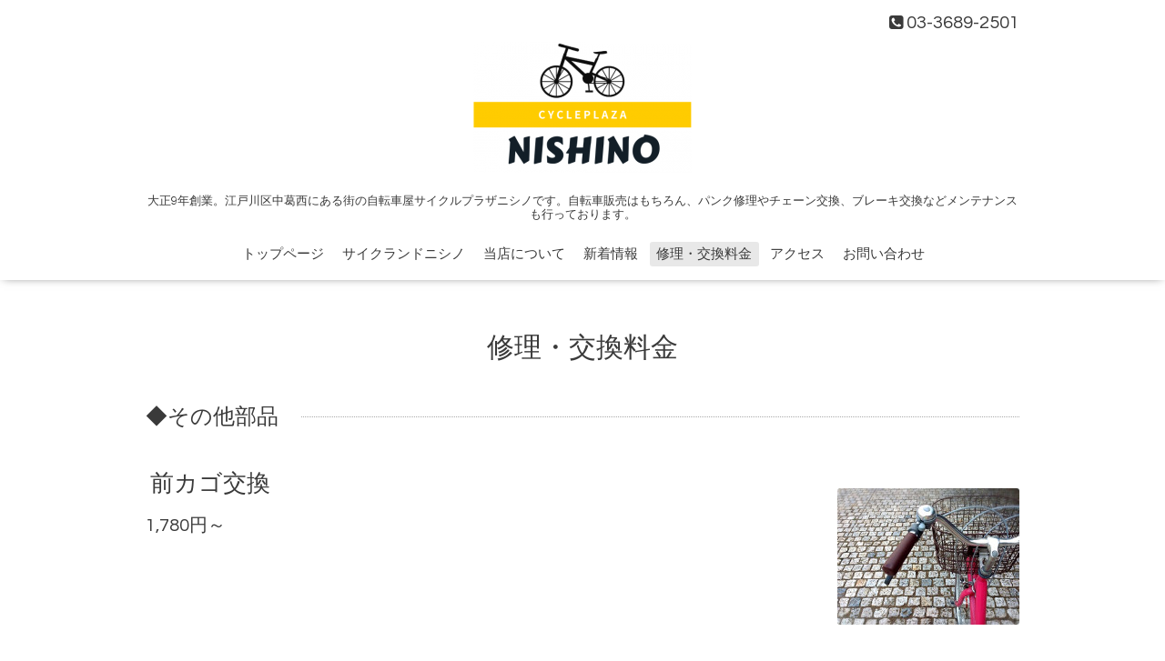

--- FILE ---
content_type: text/html; charset=utf-8
request_url: https://cycleplaza-nishino.tokyo/menu/837423
body_size: 3158
content:
<!DOCTYPE html>

<!--[if IE 9 ]><html lang="ja" class="ie9"><![endif]-->
<!--[if (gt IE 9)|!(IE)]><!--><html lang="ja"><!--<![endif]-->
<head>
  <!-- Oneplate: ver.202007200000 -->
  <meta charset="utf-8" />
  <title>前カゴ交換 - サイクルプラザニシノ／江戸川区中葛西の自転車屋</title>
  <meta name="viewport" content="width=device-width,initial-scale=1.0,minimum-scale=1.0">

  <meta name="description" content="サイクルプラザニシノ &gt; 修理・交換料金 &gt; ◆その他部品 &gt; 前カゴ交換">
  <meta name="keywords" content="サイクルプラザニシノ,自転車,サイクル,cycle,中葛西,江戸川区,自転車修理">

  <meta property="og:title" content="前カゴ交換">
  <meta property="og:image" content="https://cdn.goope.jp/169708/201204122639-5fc9ac6f02dd3.png">
  <meta property="og:site_name" content="サイクルプラザニシノ／江戸川区中葛西の自転車屋">
  <link rel="shortcut icon" href="//cdn.goope.jp/169708/201106135805-5fa4d7dd56450.ico" />
  <link rel="alternate" type="application/rss+xml" title="サイクルプラザニシノ／江戸川区中葛西の自転車屋 / RSS" href="/feed.rss">
  <link rel="stylesheet" href="//fonts.googleapis.com/css?family=Questrial">
  <link rel="stylesheet" href="/style.css?694830-1604638756?20200710">
  <link rel="stylesheet" href="/css/font-awesome/css/font-awesome.min.css">
  <link rel="stylesheet" href="/assets/slick/slick.css">

  <script src="/assets/jquery/jquery-3.5.1.min.js"></script>
  <script src="/js/tooltip.js"></script>
  <script src="/assets/clipsquareimage/jquery.clipsquareimage.js"></script>
</head>
<body id="menu">

  <div class="totop">
    <i class="button fa fa-angle-up"></i>
  </div>

  <div id="container">

    <!-- #header -->
    <div id="header" class="cd-header">
      <div class="inner">

      <div class="element shop_tel" data-shoptel="03-3689-2501">
        <div>
          <i class="fa fa-phone-square"></i>&nbsp;03-3689-2501
        </div>
      </div>

      <h1 class="element logo">
        <a class="shop_sitename" href="https://cycleplaza-nishino.tokyo"><img src='//cdn.goope.jp/169708/201207125844rsqb_m.png' alt='サイクルプラザニシノ／江戸川区中葛西の自転車屋' /></a>
      </h1>

      <div class="element site_description">
        <span>大正9年創業。江戸川区中葛西にある街の自転車屋サイクルプラザニシノです。自転車販売はもちろん、パンク修理やチェーン交換、ブレーキ交換などメンテナンスも行っております。</span>
      </div>

      <div class="element navi pc">
        <ul class="navi_list">
          
          <li class="navi_top">
            <a href="/" >トップページ</a>
          </li>
          
          <li class="navi_free free_463650">
            <a href="/free/cyclandnishino" >サイクランドニシノ</a>
          </li>
          
          <li class="navi_free free_378532">
            <a href="/free/my-shop" >当店について</a>
          </li>
          
          <li class="navi_info">
            <a href="/info" >新着情報</a>
          </li>
          
          <li class="navi_menu active">
            <a href="/menu" >修理・交換料金</a><ul class="sub_navi">
<li><a href='/menu/c989478'>◆自転車パーツ名（1）</a></li>
<li><a href='/menu/c987748'>◆パンク（3）</a></li>
<li><a href='/menu/c989456'>◆前輪タイヤ（3）</a></li>
<li><a href='/menu/c989445'>◆後輪タイヤ（3）</a></li>
<li><a href='/menu/c989451'>◆ブレーキ（3）</a></li>
<li><a href='/menu/c989448'>◆チェーン（3）</a></li>
<li><a href='/menu/c989454'>◆サドル（1）</a></li>
<li><a href='/menu/c989453'>◆ペダル（1）</a></li>
<li><a href='/menu/c989449'>◆スタンド（2）</a></li>
<li><a href='/menu/c989455'>◆ブロックライト（2）</a></li>
<li><a href='/menu/c989452'>◆その他部品（4）</a></li>
</ul>

          </li>
          
          <li class="navi_about">
            <a href="/about" >アクセス</a>
          </li>
          
          <li class="navi_contact">
            <a href="/contact" >お問い合わせ</a>
          </li>
          
        </ul>
      </div>
      <!-- /#navi -->

      </div>
      <!-- /.inner -->

      <div class="navi mobile"></div>

      <div id="button_navi">
        <div class="navi_trigger cd-primary-nav-trigger">
          <i class="fa fa-navicon"></i>
        </div>
      </div>

    </div>
    <!-- /#header -->

    <div id="content">

<!-- CONTENT ----------------------------------------------------------------------- -->












<!----------------------------------------------
ページ：メニュー
---------------------------------------------->
<script src="/js/theme_oneplate/menu.js?20151028"></script>

<div class="inner">

  <h2 class="page_title">
    <span>修理・交換料金</span>
  </h2>

  
  <div class="list">
    <div class="category_title">
      <span>◆その他部品</span>
    </div>

    
    <div class="article">
      <div class="photo">
        <img src="//cdn.goope.jp/169708/201204122639-5fc9ac6f02dd3_l.jpg" alt="" />
      </div>

      <h3 class="article_title">
        <span class="recommend"></span><a href="/menu/837423">前カゴ交換</a>
      </h3>

      <div class="price">
        1,780円～
      </div>

      <div class="text textfield">
        
      </div>
    </div>
    <!-- /.article -->
    

  </div>
  

</div>
<!-- /.inner -->





















<!-- CONTENT ----------------------------------------------------------------------- -->

    </div>
    <!-- /#content -->


    


    <div class="gadgets">
      <div class="inner">
      </div>
    </div>

    <div class="sidebar">
      <div class="inner">

        <div class="block today_area">
          <h3>Schedule</h3>
          <dl>
            <dt class="today_title">
              2026.01.20 Tuesday
            </dt>
            
          </dl>
        </div>

        <div class="block counter_area">
          <h3>Counter</h3>
          <div>Today: <span class="num">76</span></div>
          <div>Yesterday: <span class="num">166</span></div>
          <div>Total: <span class="num">238018</span></div>
        </div>

        <div class="block qr_area">
          <h3>Mobile</h3>
          <img src="//r.goope.jp/qr/cycle-nishino"width="100" height="100" />
        </div>

      </div>
    </div>

    <div class="social">
      <div class="inner"><div id="navi_parts">
<div class="navi_parts_detail">
<div id="google_translate_element"></div><script type="text/javascript">function googleTranslateElementInit() {new google.translate.TranslateElement({pageLanguage: 'ja', includedLanguages: 'en,es,fr,it,ja,ko,zh-CN,zh-TW', layout: google.translate.TranslateElement.InlineLayout.SIMPLE}, 'google_translate_element');}</script><script type="text/javascript" src="//translate.google.com/translate_a/element.js?cb=googleTranslateElementInit"></script>
</div>
</div>
<div id="social_widgets">
<div id="widget_twitter_follow" class="social_widget">
<div style="text-align:left;padding-bottom:10px;">
<a href="https://twitter.com/nishinojitensya" class="twitter-follow-button" data-show-count="false" data-lang="ja">Follow @nishinojitensya</a>
<script>!function(d,s,id){var js,fjs=d.getElementsByTagName(s)[0];if(!d.getElementById(id)){js=d.createElement(s);js.id=id;js.src="//platform.twitter.com/widgets.js";fjs.parentNode.insertBefore(js,fjs);}}(document,"script","twitter-wjs");</script>
</div>
</div>
<div id="widget_line_share" class="social_widget">
<div class="line-it-button" data-lang="ja" data-type="share-a" data-ver="3" data-url="https://cycleplaza-nishino.tokyo" data-color="default" data-size="small" style="display: none;"></div>
<script src="https://www.line-website.com/social-plugins/js/thirdparty/loader.min.js" async="async" defer="defer"></script>
</div>
<div id="widget_facebook_follow" class="social_widget social_widget_facebook_likebox">
<div style="text-align:left;padding-bottom:10px;">
  <iframe src="https://www.facebook.com/plugins/page.php?href=https%3A%2F%2Fwww.facebook.com%2Fcycleplazanishino&tabs&width=340&height=70&small_header=true&adapt_container_width=true&hide_cover=true&show_facepile=false&appId" width="340" height="70" style="border:none;overflow:hidden;width:100%;" scrolling="no" frameborder="0" allowTransparency="true"></iframe>
</div>
</div>

</div>
</div>
    </div>

    <div id="footer">
        <div class="inner">

          <div class="social_icons">
            
            <a href="https://twitter.com/nishinojitensya" target="_blank">
              <span class="icon-twitter"></span>
            </a>
            

            
            <a href="https://www.facebook.com/cycleplazanishino" target="_blank">
              <span class="icon-facebook"></span>
            </a>
            

            
            <a href="https://www.instagram.com/cycleplazanishino/" target="_blank">
              <span class="icon-instagram"></span>
            </a>
            
          </div>

          <div class="shop_name">
            <a href="https://cycleplaza-nishino.tokyo">サイクルプラザニシノ</a>
          </div>

          

          <div class="copyright">
            &copy;2026 <a href="https://cycleplaza-nishino.tokyo">サイクルプラザニシノ</a>. All Rights Reserved.
          </div>

          <div>
            <div class="powered">
              Powered by <a class="link_color_02" href="https://goope.jp/">グーペ</a> /
              <a class="link_color_02" href="https://admin.goope.jp/">Admin</a>
            </div>

            <div class="shop_rss">
              <span>/ </span><a href="/feed.rss">RSS</a>
            </div>
          </div>

        </div>
    </div>

  </div>
  <!-- /#container -->

  <script src="/assets/colorbox/jquery.colorbox-1.6.4.min.js"></script>
  <script src="/assets/slick/slick.js"></script>
  <script src="/assets/lineup/jquery-lineup.min.js"></script>
  <script src="/assets/tile/tile.js"></script>
  <script src="/js/theme_oneplate/init.js?20200710"></script>

</body>
</html>
